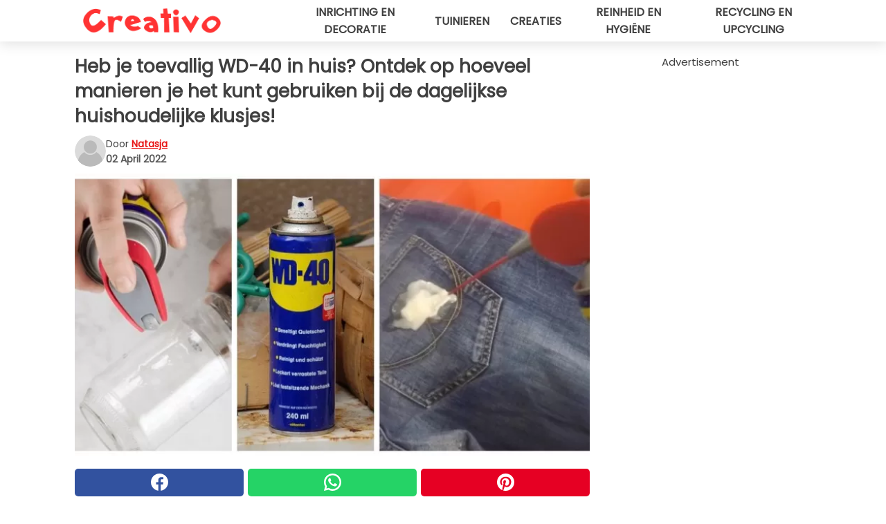

--- FILE ---
content_type: text/html; charset=utf-8
request_url: https://www.creativonederland.nl/read/38391/heb-je-toevallig-wd-40-in-huis-ontdek-op-hoeveel-manieren-je-het-kunt-gebruiken-bij-de-dagelijkse-huishoudelijke-klusjes
body_size: 11049
content:
<!DOCTYPE html>
<html lang="nl">
<head>
<meta http-equiv="Content-Type" content="text/html; charset=utf-8" />
<meta name="viewport" content="width=device-width, initial-scale=1.0">
<meta name="title" content="Heb je toevallig WD-40 in huis? Ontdek op hoeveel manieren je het kunt gebruiken bij de dagelijkse huishoudelijke klusjes!" />
<meta name="description" content="Iedereen die zich een beetje met DIY bezighoudt, is waarschijnlijk bekend met WD-40, al is het maar de naam. WD-40 is de naam van een smeer- en kruipmiddel dat oorspronkelijk werd gebruikt voor de reparatie&#8230;" />
<meta property="og:description" content="Iedereen die zich een beetje met DIY bezighoudt, is waarschijnlijk bekend met WD-40, al is het maar de naam. WD-40 is de naam van een smeer- en kruipmiddel dat oorspronkelijk werd gebruikt voor de reparatie&#8230;" />
<meta property="og:image" content="https://img.wtvideo.com/images/original/38391.jpg" />
<meta property="og:image:width" content="728" />
<meta property="og:image:height" content="400" />
<meta property="og:image:type" content="image/jpeg" />
<meta property="og:image:alt" content="Heb je toevallig WD-40 in huis? Ontdek op hoeveel manieren je het kunt gebruiken bij de dagelijkse huishoudelijke klusjes!" />
<meta name="twitter:card" content="summary_large_image" />
<meta name="twitter:title" content="Heb je toevallig WD-40 in huis? Ontdek op hoeveel manieren je het kunt gebruiken bij de dagelijkse huishoudelijke klusjes!" />
<meta name="twitter:description" content="Iedereen die zich een beetje met DIY bezighoudt, is waarschijnlijk bekend met WD-40, al is het maar de naam. WD-40 is de naam van een smeer- en kruipmiddel dat oorspronkelijk werd gebruikt voor de reparatie&#8230;" />
<meta name="twitter:image" content="https://img.wtvideo.com/images/original/38391.jpg" />
<meta name="twitter:image:alt" content="Heb je toevallig WD-40 in huis? Ontdek op hoeveel manieren je het kunt gebruiken bij de dagelijkse huishoudelijke klusjes!" />
<meta property="og:type" content="article" />
<meta property="og:title" content="Heb je toevallig WD-40 in huis? Ontdek op hoeveel manieren je het kunt gebruiken bij de dagelijkse huishoudelijke klusjes!" />
<meta property="og:url" content="https://www.creativonederland.nl/read/38391/heb-je-toevallig-wd-40-in-huis-ontdek-op-hoeveel-manieren-je-het-kunt-gebruiken-bij-de-dagelijkse-huishoudelijke-klusjes" />
<meta property="article:published_time" content="2022-04-02T14:00:00+00:00" />
<meta property="article:modified_time" content="2022-04-02T14:00:00+00:00" />
<meta property="article:publisher" content="https://www.facebook.com/creativonl/" />
<meta property="article:author" content="Natasja" />
<link rel="canonical" href="https://www.creativonederland.nl/read/38391/heb-je-toevallig-wd-40-in-huis-ontdek-op-hoeveel-manieren-je-het-kunt-gebruiken-bij-de-dagelijkse-huishoudelijke-klusjes" />
<link rel="alternate" hreflang="nl" href="https://www.creativonederland.nl/read/38391/heb-je-toevallig-wd-40-in-huis-ontdek-op-hoeveel-manieren-je-het-kunt-gebruiken-bij-de-dagelijkse-huishoudelijke-klusjes" />
<link rel="alternate" hreflang="it" href="https://www.creativo.media/read/38391/hai-una-confezione-di-wd-40-in-casa-scopri-in-quanti-modi-puoi-usarla-nelle-faccende-quotidiane" />
<link rel="alternate" hreflang="fr" href="https://www.creativofrance.fr/read/38391/vous-avez-du-wd-40-a-la-maison--decouvrez-comment-vous-pouvez-l’utiliser-dans-les-taches-quotidiennes-" />
<link rel="alternate" hreflang="de" href="https://www.creativodeutschland.de/read/38391/haben-sie-eine-packung-wd-40-zu-hause-finden-sie-heraus-wie-vielfaltig-sie-es-bei-ihren-taglichen-aufgaben-einsetzen-konnen" />
<link rel="alternate" hreflang="sv" href="https://www.creativosverige.se/read/38391/har-du-en-lada-med-wd-40-hemma-ta-reda-pa-hur-manga-satt-du-kan-anvanda-den-pa-till-de-dagliga-sysslorna" />
<link rel="alternate" hreflang="pt" href="https://www.creativobrasil.com/read/38391/voce-tem-uma-caixa-de-wd-40-em-casa-descubra-de-quantas-maneiras-voce-pode-usa-lo-nas-tarefas-diarias" />
<link rel="alternate" hreflang="en" href="https://www.creativomedia.co.uk/read/38391/do-you-have-a-can-of-wd-40-at-home-discover-the-many-ways-you-can-use-it-for-daily-chores" />
<title>Heb je toevallig WD-40 in huis? Ontdek op hoeveel manieren je het kunt gebruiken bij de dagelijkse huishoudelijke klusjes! - Creativonederland.nl</title>
<meta name="theme-color" content="#e81717">
<link rel="preload" as="font" href="https://cdn1.wtvideo.com/fonts/Poppins-latin.ttf" crossorigin>
<link rel="preload" as="font" href="https://cdn1.wtvideo.com/fonts/OpenSans-latin.ttf" crossorigin>
<link rel="preload" href="https://cdn1.wtvideo.com/css/main_new.min.css?v=2.7.3" as="style">
<link rel="stylesheet" href="https://cdn1.wtvideo.com/css/main_new.min.css?v=2.7.3">
<link rel="image_src" href="https://img.wtvideo.com/images/logo_13-m.png" />
<link rel="alternate" type="application/rss+xml" title="CreativoNederland RSS Feed" href="https://www.creativonederland.nl/feed/" />
<link rel="icon" href="https://img.wtvideo.com/images/favicon_crea.ico" />
<meta property="og:site_name" content="Creativonederland.nl" />
<meta property="og:locale" content="nl" />
<meta name="robots" content="max-image-preview:large">
<link rel="preconnect" href="https://cmp.inmobi.com" crossorigin />
<script type="delay" async=true>
(function() {
var host = window.location.hostname;
var element = document.createElement('script');
var firstScript = document.getElementsByTagName('script')[0];
var url = 'https://cmp.inmobi.com'
.concat('/choice/', 'X6HC_NQYG1mgp', '/', host, '/choice.js?tag_version=V3');
var uspTries = 0;
var uspTriesLimit = 3;
element.async = true;
element.type = 'text/javascript';
element.src = url;
firstScript.parentNode.insertBefore(element, firstScript);
function makeStub() {
var TCF_LOCATOR_NAME = '__tcfapiLocator';
var queue = [];
var win = window;
var cmpFrame;
function addFrame() {
var doc = win.document;
var otherCMP = !!(win.frames[TCF_LOCATOR_NAME]);
if (!otherCMP) {
if (doc.body) {
var iframe = doc.createElement('iframe');
iframe.style.cssText = 'display:none';
iframe.name = TCF_LOCATOR_NAME;
doc.body.appendChild(iframe);
} else {
setTimeout(addFrame, 5);
}
}
return !otherCMP;
}
function tcfAPIHandler() {
var gdprApplies;
var args = arguments;
if (!args.length) {
return queue;
} else if (args[0] === 'setGdprApplies') {
if (
args.length > 3 &&
args[2] === 2 &&
typeof args[3] === 'boolean'
) {
gdprApplies = args[3];
if (typeof args[2] === 'function') {
args[2]('set', true);
}
}
} else if (args[0] === 'ping') {
var retr = {
gdprApplies: gdprApplies,
cmpLoaded: false,
cmpStatus: 'stub'
};
if (typeof args[2] === 'function') {
args[2](retr);
}
} else {
if(args[0] === 'init' && typeof args[3] === 'object') {
args[3] = Object.assign(args[3], { tag_version: 'V3' });
}
queue.push(args);
}
}
function postMessageEventHandler(event) {
var msgIsString = typeof event.data === 'string';
var json = {};
try {
if (msgIsString) {
json = JSON.parse(event.data);
} else {
json = event.data;
}
} catch (ignore) {}
var payload = json.__tcfapiCall;
if (payload) {
window.__tcfapi(
payload.command,
payload.version,
function(retValue, success) {
var returnMsg = {
__tcfapiReturn: {
returnValue: retValue,
success: success,
callId: payload.callId
}
};
if (msgIsString) {
returnMsg = JSON.stringify(returnMsg);
}
if (event && event.source && event.source.postMessage) {
event.source.postMessage(returnMsg, '*');
}
},
payload.parameter
);
}
}
while (win) {
try {
if (win.frames[TCF_LOCATOR_NAME]) {
cmpFrame = win;
break;
}
} catch (ignore) {}
if (win === window.top) {
break;
}
win = win.parent;
}
if (!cmpFrame) {
addFrame();
win.__tcfapi = tcfAPIHandler;
win.addEventListener('message', postMessageEventHandler, false);
}
};
makeStub();
var uspStubFunction = function() {
var arg = arguments;
if (typeof window.__uspapi !== uspStubFunction) {
setTimeout(function() {
if (typeof window.__uspapi !== 'undefined') {
window.__uspapi.apply(window.__uspapi, arg);
}
}, 500);
}
};
var checkIfUspIsReady = function() {
uspTries++;
if (window.__uspapi === uspStubFunction && uspTries < uspTriesLimit) {
console.warn('USP is not accessible');
} else {
clearInterval(uspInterval);
}
};
if (typeof window.__uspapi === 'undefined') {
window.__uspapi = uspStubFunction;
var uspInterval = setInterval(checkIfUspIsReady, 6000);
}
})();
</script>
<script async delay="https://www.googletagmanager.com/gtag/js?id=G-JQ06HBXXTZ"></script>
<script type="delay">
window.dataLayer = window.dataLayer || [];
function gtag(){dataLayer.push(arguments);}
gtag('js', new Date());
gtag('config', 'G-JQ06HBXXTZ');
gtag('event', 'Web page view', {
'event_category': 'Page View',
'event_label': window.location.pathname,
'event_value': 1
});
</script>
<script delay="https://cdn.onesignal.com/sdks/OneSignalSDK.js" defer></script>
<script type="delay">
window.OneSignal = window.OneSignal || [];
OneSignal.push(function() {
OneSignal.init({
appId: "c9e86599-19cc-4641-bdc8-605480a8c5e1",
});
});
</script>
<script data-ad-client="ca-pub-5929087980377376" async delay="https://pagead2.googlesyndication.com/pagead/js/adsbygoogle.js"></script>
<script type="application/ld+json">
{"@context":"https://schema.org","@type":"NewsArticle","inLanguage":"nl_NL","headline":"Heb je toevallig WD-40 in huis? Ontdek op hoeveel manieren je het kunt gebruiken bij de dagelijkse huishoudelijke klusjes!","keywords":["Trucjes","Nuttig","Doe het zelf"],"description":"Iedereen die zich een beetje met DIY bezighoudt, is waarschijnlijk bekend met WD-40, al is het maar de naam. WD-40 is de naam van een smeer- en kruipmiddel dat oorspronkelijk werd gebruikt voor de reparatie van motoren en altijd is gebruikt voor een breed scala van onderhoudswerkzaamheden. Gezien de samenstelling en het gemak van de spray zelf, kan het ook voor diverse andere taken worden gebruikt: het werkt tegen roest, beschermt tegen vochtigheid, lost moeilijke vettige vlekken op (teer, lijm en meer). Je hoeft dus niet aan motoren te sleutelen om het potentieel ervan ten volle te benutten: het is een veelzijdige bondgenoot die je voor heel veel dagelijkse klusjes klaar kunt houden, en we zullen er hieronder een paar opnoemen.","articleBody":"Om moeilijke vlekken zoals lippenstift, koffie, thee, inkt of saus te verwijderen: het product op de vlekken verstuiven, twintig minuten laten inwerken en vervolgens grondig afspoelen met lauw water. Was het kledingstuk vervolgens met de hand (of iig alleen) met normale waszeep. Sommige mensen gebruiken het ook op een soortgelijke manier voor moeilijke vlekken op tapijten, zoals die veroorzaakt door gemorste wijn. Etiketten en stickers verwijderen: of het nu gaat om potten of glazen flessen, of zelfs de carrosserie van de auto, een beetje WD-40 lost de lijm volledig op en help je de stickers gemakkelijk te verwijderen. Voorkom beslaan van spiegels: door een kleine hoeveelheid op een doek te spuiten wordt een laag op de spiegel aangebracht die condensatie voorkomt, zodat de spiegel niet beslaat. Het kan ook sporen van kalkaanslag van glas verwijderen, zoals in de douchecabine: reinig het glas met een beetje WD-40, laat het even inwerken (ook om de dampen niet in te ademen) en veeg het vervolgens af met een doek, spoel het af en droog het goed af. Als je sneeuw moet scheppen, spuit er dan een beetje WD-40 op, zodat de sneeuw niet aan de schep zelf blijft kleven en het gemakkelijker gaat. Kauwgom uit textiel verwijderen: als alle andere gebruikelijke middelen falen, spuit dan een beetje WD-40 alleen op de kauwgom, laat het even zitten en je kunt het dan gemakkelijk verwijderen. Waterdicht maken van schoenen: heb je linnen schoenen die je waterdicht wilt maken? Vul ze met krantenpapier, spuit vervolgens WD-40 over de hele bovenkant en laat het drogen. Als ze droog zijn, verwijder dan het papier en ze zullen klaar zijn! Heb je wel eens WD-40 gebruikt in soortgelijke gevallen of ken je andere toepassingen?","url":"https://www.creativonederland.nl/read/38391/heb-je-toevallig-wd-40-in-huis-ontdek-op-hoeveel-manieren-je-het-kunt-gebruiken-bij-de-dagelijkse-huishoudelijke-klusjes","datePublished":"2022-04-02T14:00:00+00:00","dateModified":"2022-04-02T14:00:00+00:00","mainEntityOfPage":{"@type":"WebPage","@id":"https://www.creativonederland.nl/read/38391/heb-je-toevallig-wd-40-in-huis-ontdek-op-hoeveel-manieren-je-het-kunt-gebruiken-bij-de-dagelijkse-huishoudelijke-klusjes"},"image":{"@type":"ImageObject","url":"https://img.wtvideo.com/images/original/38391.jpg","name":"Heb je toevallig WD-40 in huis? Ontdek op hoeveel manieren je het kunt gebruiken bij de dagelijkse huishoudelijke klusjes!","caption":"Heb je toevallig WD-40 in huis? Ontdek op hoeveel manieren je het kunt gebruiken bij de dagelijkse huishoudelijke klusjes!","author":{"@type":"Person","name":"Natasja"},"width":"728","height":"400"},"author":{"@type":"Person","@id":"https://www.creativonederland.nl/author/natasja","name":"Natasja","url":"https://www.creativonederland.nl/author/natasja"},"publisher":{"@type":"NewsMediaOrganization ","name":"CreativoNederland","url":"https://www.creativonederland.nl","logo":{"@type":"ImageObject","url":"https://img.wtvideo.com/images/logo_13-m.png"},"sameAs":["https://www.facebook.com/creativonl/","https://www.youtube.com/channel/UCk-YXwPzVvoT2uCbyKxZmyw?sub_confirmation=1"],"correctionsPolicy":"https://www.creativonederland.nl/correction-policy","verificationFactCheckingPolicy":"https://www.creativonederland.nl/fact-check-policy","publishingPrinciples":"https://www.creativonederland.nl/editorial","ownershipFundingInfo":"https://www.creativonederland.nl/ownership"}} </script>
<script type="application/ld+json">
[{"@context":"https://schema.org","@type":"BreadcrumbList","itemListElement":[{"@type":"ListItem","position":1,"name":"HOME","item":"https://www.creativonederland.nl"},{"@type":"ListItem","position":2,"name":"Trucjes","item":"https://www.creativonederland.nl/categorie/trucjes"},{"@type":"ListItem","position":3,"name":"Heb je toevallig WD-40 in huis? Ontdek op hoeveel manieren je het kunt gebruiken bij de dagelijkse huishoudelijke klusjes!"}]},{"@context":"https://schema.org","@type":"BreadcrumbList","itemListElement":[{"@type":"ListItem","position":1,"name":"HOME","item":"https://www.creativonederland.nl"},{"@type":"ListItem","position":2,"name":"Nuttig","item":"https://www.creativonederland.nl/categorie/nuttig"},{"@type":"ListItem","position":3,"name":"Heb je toevallig WD-40 in huis? Ontdek op hoeveel manieren je het kunt gebruiken bij de dagelijkse huishoudelijke klusjes!"}]},{"@context":"https://schema.org","@type":"BreadcrumbList","itemListElement":[{"@type":"ListItem","position":1,"name":"HOME","item":"https://www.creativonederland.nl"},{"@type":"ListItem","position":2,"name":"Doe het zelf","item":"https://www.creativonederland.nl/categorie/doe-het-zelf"},{"@type":"ListItem","position":3,"name":"Heb je toevallig WD-40 in huis? Ontdek op hoeveel manieren je het kunt gebruiken bij de dagelijkse huishoudelijke klusjes!"}]}] </script>
</head>
<body class="theme-crea">
<div id="scroll-progress-bar"></div>
<script>
function runScripts(){for(var e=document.querySelectorAll("script"),t=0;t<e.length;t++){var r=e[t];if("delay"==r.getAttribute("type"))try{var a=document.createElement("script");a.type="text/javascript",a.text=r.text,document.head.appendChild(a),r.parentNode&&r.parentNode.removeChild(r)}catch(n){console.error(n)}else if(r.hasAttribute("delay"))try{r.src=r.getAttribute("delay")}catch(i){console.error(i)}}for(var c=document.querySelectorAll("iframe[delay]"),t=0;t<c.length;t++)try{var o=c[t];o.src=o.getAttribute("delay")}catch(l){console.error(l)}}document.addEventListener("DOMContentLoaded",function(){if(window.setTimeout){var e=["click","keydown","scroll"],t=setTimeout(runScripts,3500);function r(){runScripts(),clearTimeout(t);for(var a=0;a<e.length;a++){var n=e[a];window.removeEventListener(n,r,{passive:!0})}}for(var a=0;a<e.length;a++){var n=e[a];window.addEventListener(n,r,{passive:!0})}}else runScripts()});
</script>
<script>
function displayMenu(){document.getElementById("menu-aside").classList.toggle("show"),document.getElementById("menu-aside-toggler").classList.toggle("show")}
</script>
<nav>
<div class="column-layout pad">
<div class="content">
<button id="menu-aside-toggler" class="" onclick="displayMenu()" aria-label="Toggle categories menu">
<svg data-toggle="close" tabindex="-1" width="20" height="17" viewBox="0 0 20 17" fill="none" xmlns="http://www.w3.org/2000/svg">
<svg width="20" height="17" viewBox="0 0 20 17" fill="none" xmlns="http://www.w3.org/2000/svg">
<path d="M18.4673 2.90325C19.1701 2.2395 19.1701 1.16156 18.4673 0.497813C17.7645 -0.165938 16.6231 -0.165938 15.9203 0.497813L10 6.09456L4.07403 0.503123C3.37123 -0.160628 2.22989 -0.160628 1.5271 0.503123C0.824301 1.16687 0.824301 2.24481 1.5271 2.90856L7.45307 8.5L1.53272 14.0967C0.829923 14.7605 0.829923 15.8384 1.53272 16.5022C2.23551 17.1659 3.37685 17.1659 4.07965 16.5022L10 10.9054L15.926 16.4969C16.6288 17.1606 17.7701 17.1606 18.4729 16.4969C19.1757 15.8331 19.1757 14.7552 18.4729 14.0914L12.5469 8.5L18.4673 2.90325Z" fill="#3F3F3F"/>
</svg>
</svg>
<svg data-toggle="open" width="20" height="17" viewBox="0 0 20 17" fill="none" xmlns="http://www.w3.org/2000/svg">
<rect width="20" height="3" fill="#3F3F3F"/>
<rect y="7" width="20" height="3" fill="#3F3F3F"/>
<rect y="14" width="20" height="3" fill="#3F3F3F"/>
</svg>
</button>
<div id="menu-aside" class="categories-mobile">
<ul>
<li class="">
<a href="/section/inrichting-en-decoratie">Inrichting En Decoratie</a>
</li>
<li class="">
<a href="/section/tuinieren">Tuinieren</a>
</li>
<li class="">
<a href="/section/creaties">Creaties</a>
</li>
<li class="">
<a href="/section/reinheid-en-hygiene">Reinheid En Hygiëne</a>
</li>
<li class="">
<a href="/section/recycling-en-upcycling">Recycling En Upcycling</a>
</li>
</ul>
</div>
<a class="logo-img" href="/">
<img width="200" height="36" src="https://img.wtvideo.com/images/logo_13-m.png" alt="logo">
</a>
<ul class="categories">
<li class="cat">
<a href="/section/inrichting-en-decoratie">Inrichting en decoratie</a>
</li>
<li class="cat">
<a href="/section/tuinieren">Tuinieren</a>
</li>
<li class="cat">
<a href="/section/creaties">Creaties</a>
</li>
<li class="cat">
<a href="/section/reinheid-en-hygiene">Reinheid en hygiëne</a>
</li>
<li class="cat">
<a href="/section/recycling-en-upcycling">Recycling en upcycling</a>
</li>
</ul>
</div>
</div>
</nav>
<main>
<div class="column-layout">
<div class="content">
<div class="left-column">
<div id="articles-wrapper">
<article data-idx="-1">
<h1 class="main-title">Heb je toevallig WD-40 in huis? Ontdek op hoeveel manieren je het kunt gebruiken bij de dagelijkse huishoudelijke klusjes!</h1>
<div class="info">
<svg class="author-img" width="75" height="75" viewBox="0 0 24 24" fill="none" xmlns="http://www.w3.org/2000/svg">
<path d="M24 12C24 18.6274 18.6274 24 12 24C5.37258 24 0 18.6274 0 12C0 5.37258 5.37258 0 12 0C18.6274 0 24 5.37258 24 12Z" fill="#DBDBDB"></path>
<path d="M2.51635 19.3535C3.41348 14.9369 7.31851 11.6128 11.9999 11.6128C16.6814 11.6128 20.5865 14.9369 21.4835 19.3536C19.2882 22.1808 15.8565 24 12 24C8.14339 24 4.71169 22.1807 2.51635 19.3535Z" fill="#BABABA"></path>
<path d="M18 9C18 12.3137 15.3137 15 12 15C8.68627 15 5.99998 12.3137 5.99998 9C5.99998 5.68629 8.68627 3 12 3C15.3137 3 18 5.68629 18 9Z" fill="#DBDBDB"></path>
<path d="M17.0323 8.90311C17.0323 11.6823 14.7792 13.9354 12 13.9354C9.22077 13.9354 6.96775 11.6823 6.96775 8.90311C6.96775 6.12387 9.22077 3.87085 12 3.87085C14.7792 3.87085 17.0323 6.12387 17.0323 8.90311Z" fill="#BABABA"></path>
</svg>
<div class="author">
<span class="from">door</span>&#160;<a class="author-name" href="/author/natasja">Natasja</a>
<div style="display: flex; flex-wrap: wrap; flex-direction: column;">
<p class="date">02 April 2022</p>
</div>
</div>
</div>
<div class="img-wrapper">
<img src="https://img.wtvideo.com/images/original/38391.jpg" alt="Heb je toevallig WD-40 in huis? Ontdek op hoeveel manieren je het kunt gebruiken bij de dagelijkse huishoudelijke klusjes!" width="728" height="400">
</div>
<div>
<div class="social-share-container top">
<a 
class="social-share facebook"
href="https://www.facebook.com/sharer/sharer.php?u=https://www.creativonederland.nl/read/38391/heb-je-toevallig-wd-40-in-huis-ontdek-op-hoeveel-manieren-je-het-kunt-gebruiken-bij-de-dagelijkse-huishoudelijke-klusjes"
target="_blank"
rel="noopener"
>
<svg viewBox="0 0 24 24" fill="none" xmlns="http://www.w3.org/2000/svg"><title>Share us on Facebook</title><g clip-path="url(#clip0_276_3019)"><path d="M12 0C5.373 0 0 5.373 0 12C0 18.016 4.432 22.984 10.206 23.852V15.18H7.237V12.026H10.206V9.927C10.206 6.452 11.899 4.927 14.787 4.927C16.17 4.927 16.902 5.03 17.248 5.076V7.829H15.278C14.052 7.829 13.624 8.992 13.624 10.302V12.026H17.217L16.73 15.18H13.624V23.877C19.481 23.083 24 18.075 24 12C24 5.373 18.627 0 12 0Z" fill="white"/></g><defs><clipPath id="clip0_276_3019"><rect width="24" height="24" fill="white"/></clipPath></defs></svg>
<span>Deel op Facebook</span>
</a>
<a
class="social-share whatsapp"
href="https://api.whatsapp.com/send?text=https://www.creativonederland.nl/read/38391/heb-je-toevallig-wd-40-in-huis-ontdek-op-hoeveel-manieren-je-het-kunt-gebruiken-bij-de-dagelijkse-huishoudelijke-klusjes"
target="_blank"
rel="noopener"
>
<svg viewBox="0 0 20 20" fill="none" xmlns="http://www.w3.org/2000/svg"><title>Share us on WhatsApp</title><path d="M10.0117 0C4.50572 0 0.0234844 4.47837 0.0214844 9.98438C0.0204844 11.7444 0.481469 13.4626 1.35547 14.9766L0 20L5.23242 18.7637C6.69142 19.5597 8.33386 19.9775 10.0059 19.9785H10.0098C15.5148 19.9785 19.995 15.4991 19.998 9.99414C20 7.32514 18.9622 4.81573 17.0762 2.92773C15.1902 1.04073 12.6837 0.001 10.0117 0ZM10.0098 2C12.1458 2.001 14.1531 2.8338 15.6621 4.3418C17.1711 5.8518 18 7.85819 17.998 9.99219C17.996 14.3962 14.4138 17.9785 10.0078 17.9785C8.67481 17.9775 7.35441 17.6428 6.19141 17.0078L5.51758 16.6406L4.77344 16.8164L2.80469 17.2812L3.28516 15.4961L3.50195 14.6953L3.08789 13.9766C2.38989 12.7686 2.02048 11.3874 2.02148 9.98438C2.02348 5.58238 5.60677 2 10.0098 2ZM6.47656 5.375C6.30956 5.375 6.03955 5.4375 5.81055 5.6875C5.58155 5.9365 4.93555 6.53958 4.93555 7.76758C4.93555 8.99558 5.83008 10.1826 5.95508 10.3496C6.07908 10.5156 7.68175 13.1152 10.2188 14.1152C12.3268 14.9462 12.7549 14.7822 13.2129 14.7402C13.6709 14.6992 14.6904 14.1377 14.8984 13.5547C15.1064 12.9717 15.1069 12.4702 15.0449 12.3672C14.9829 12.2632 14.8164 12.2012 14.5664 12.0762C14.3174 11.9512 13.0903 11.3486 12.8613 11.2656C12.6323 11.1826 12.4648 11.1406 12.2988 11.3906C12.1328 11.6406 11.6558 12.2012 11.5098 12.3672C11.3638 12.5342 11.2188 12.5566 10.9688 12.4316C10.7188 12.3056 9.91494 12.0414 8.96094 11.1914C8.21894 10.5304 7.71827 9.71484 7.57227 9.46484C7.42727 9.21584 7.55859 9.07908 7.68359 8.95508C7.79559 8.84308 7.93164 8.66358 8.05664 8.51758C8.18064 8.37158 8.22364 8.26756 8.30664 8.10156C8.38964 7.93556 8.34716 7.78906 8.28516 7.66406C8.22316 7.53906 7.73763 6.3065 7.51562 5.8125C7.32862 5.3975 7.13113 5.38786 6.95312 5.38086C6.80813 5.37486 6.64256 5.375 6.47656 5.375Z" fill="white"/></svg>
</a>
<a
class="social-share pinterest"
href="https://pinterest.com/pin/create/button/?url=https://www.creativonederland.nl/read/38391/heb-je-toevallig-wd-40-in-huis-ontdek-op-hoeveel-manieren-je-het-kunt-gebruiken-bij-de-dagelijkse-huishoudelijke-klusjes"
target="_blank"
rel="noopener"
>
<svg viewBox="0 0 24 24" fill="none" xmlns="http://www.w3.org/2000/svg"><title>Share us on Pinterest</title><path d="M12 0C5.373 0 0 5.373 0 12C0 17.084 3.163 21.426 7.627 23.174C7.522 22.225 7.427 20.768 7.669 19.732C7.887 18.796 9.076 13.767 9.076 13.767C9.076 13.767 8.717 13.048 8.717 11.986C8.717 10.317 9.684 9.072 10.888 9.072C11.912 9.072 12.406 9.841 12.406 10.762C12.406 11.792 11.751 13.331 11.412 14.757C11.129 15.952 12.011 16.926 13.189 16.926C15.322 16.926 16.961 14.677 16.961 11.431C16.961 8.558 14.897 6.549 11.949 6.549C8.535 6.549 6.531 9.11 6.531 11.757C6.531 12.788 6.928 13.894 7.424 14.496C7.522 14.615 7.536 14.719 7.507 14.84C7.416 15.219 7.214 16.034 7.174 16.201C7.122 16.421 7 16.467 6.773 16.361C5.274 15.663 4.337 13.472 4.337 11.712C4.337 7.927 7.087 4.45 12.266 4.45C16.429 4.45 19.664 7.416 19.664 11.381C19.664 15.517 17.056 18.845 13.437 18.845C12.221 18.845 11.078 18.213 10.687 17.467C10.687 17.467 10.085 19.758 9.939 20.32C9.668 21.362 8.937 22.669 8.447 23.466C9.57 23.812 10.763 24 12 24C18.627 24 24 18.627 24 12C24 5.373 18.627 0 12 0Z" fill="white"/></svg>
</a>
</div>
</div>
<div class="ad-wrapper force-center" align="center">	
<small class="adv-label">Advertisement</small>
<ins class="adsbygoogle"
style="display:inline-block;width:336px;height:280px"
data-ad-client="ca-pub-5929087980377376"
data-ad-group="GROUP_1"
data-ad-slot="7143928703"></ins>
<script>
(adsbygoogle = window.adsbygoogle || []).push({});
</script>
</div>
<p>Iedereen die zich een beetje met DIY bezighoudt, is waarschijnlijk bekend met <strong>WD-40</strong>, al is het maar de naam. WD-40 is de naam van een smeer- en kruipmiddel dat oorspronkelijk werd gebruikt voor de reparatie van motoren en altijd is gebruikt voor een breed scala van onderhoudswerkzaamheden. <br /><br />Gezien de samenstelling en het gemak van de spray zelf, kan het ook voor diverse andere taken worden gebruikt: het werkt tegen roest, beschermt tegen vochtigheid, lost moeilijke vettige vlekken op (teer, lijm en meer). Je hoeft dus niet aan motoren te sleutelen om het potentieel ervan ten volle te benutten: het is een <strong>veelzijdige</strong> bondgenoot die je voor heel veel <strong>dagelijkse klusjes</strong> klaar kunt houden, en we zullen er hieronder een paar opnoemen.</p> 
<div class="img-wrapper">
<img loading="lazy" src="https://img.wtvideo.com/images/article/list/38391_1.jpg" alt="Commons Wikimedia" width="498" height="600" />
</div>
<p class="img-credit">
<small>
<span><a href="https://commons.wikimedia.org/wiki/File:WD-40.jpg" target="_blank" rel="nofollow noopener">Commons Wikimedia</a></span>
</small>
</p>
<ul>
<li><strong>Om moeilijke vlekken zoals lippenstift, koffie, thee, inkt of saus te verwijderen</strong>: het product op de vlekken verstuiven, twintig minuten laten inwerken en vervolgens grondig afspoelen met lauw water. Was het kledingstuk vervolgens met de hand (of iig alleen) met normale waszeep.</li>
<li>Sommige mensen gebruiken het ook op een soortgelijke manier voor moeilijke vlekken op <strong>tapijten</strong>, zoals die veroorzaakt door gemorste wijn.</li>
</ul> 				<div class="ad-wrapper force-center" align="center">	
<small class="adv-label">Advertisement</small>
<ins class="adsbygoogle"
style="display:inline-block;width:336px;height:280px"
data-ad-client="ca-pub-5929087980377376"
data-ad-group="GROUP_1"
data-ad-slot="6405562103"></ins>
<script>
(adsbygoogle = window.adsbygoogle || []).push({});
</script>
</div>
<div class="media-wrapper no-quote embed pinterest-frame " align="center" style="">
<iframe delay="https://assets.pinterest.com/ext/embed.html?id=69524387988234496" height="531" width="345" frameborder="0" scrolling="no" ></iframe> </div>
<ul>
<li><strong>Etiketten en stickers verwijderen</strong>: of het nu gaat om potten of glazen flessen, of zelfs de carrosserie van de auto, een beetje WD-40 lost de lijm volledig op en help je de stickers gemakkelijk te verwijderen.</li>
<li><strong>Voorkom beslaan van spiegels</strong>: door een kleine hoeveelheid op een doek te spuiten wordt een laag op de spiegel aangebracht die condensatie voorkomt, zodat de spiegel niet beslaat.</li>
<li><strong>Het kan ook sporen van kalkaanslag van glas verwijderen</strong>, zoals in de douchecabine: reinig het glas met een beetje WD-40, laat het even inwerken (ook om de dampen niet in te ademen) en veeg het vervolgens af met een doek, spoel het af en droog het goed af.</li>
<li>Als je <strong>sneeuw moet scheppen</strong>, spuit er dan een beetje WD-40 op, zodat de sneeuw niet aan de schep zelf blijft kleven en het gemakkelijker gaat.</li>
</ul> 
<div class="img-wrapper">
<img loading="lazy" src="https://img.wtvideo.com/images/article/list/38391_3.jpg" alt="Autocare Norge/YouTube" width="1280" height="720" />
</div>
<p class="img-credit">
<small>
<span><a href="https://www.youtube.com/watch?v=uVviKwRnyko" target="_blank" rel="nofollow noopener">Autocare Norge/YouTube</a></span>
</small>
</p>
<ul>
<li><strong>Kauwgom uit textiel verwijderen</strong>: als alle andere gebruikelijke middelen falen, spuit dan een beetje WD-40 alleen op de kauwgom, laat het even zitten en je kunt het dan gemakkelijk verwijderen.</li>
<li><strong>Waterdicht maken van schoenen</strong>: heb je linnen schoenen die je waterdicht wilt maken? Vul ze met krantenpapier, spuit vervolgens WD-40 over de hele bovenkant en laat het drogen. Als ze droog zijn, verwijder dan het papier en ze zullen klaar zijn!</li>
</ul>
<p>Heb je wel eens WD-40 gebruikt in soortgelijke gevallen of ken je andere toepassingen?</p> 
<div class="tag-labels">
<a class="tag-label" href="/categorie/trucjes"># Trucjes</a>
<a class="tag-label" href="/categorie/nuttig"># Nuttig</a>
<a class="tag-label" href="/categorie/doe-het-zelf"># Doe het zelf</a>
</div>
<div>
<div class="social-share-container bottom">
<a 
class="social-share facebook"
href="https://www.facebook.com/sharer/sharer.php?u=https://www.creativonederland.nl/read/38391/heb-je-toevallig-wd-40-in-huis-ontdek-op-hoeveel-manieren-je-het-kunt-gebruiken-bij-de-dagelijkse-huishoudelijke-klusjes"
target="_blank"
rel="noopener"
>
<svg viewBox="0 0 24 24" fill="none" xmlns="http://www.w3.org/2000/svg"><title>Share us on Facebook</title><g clip-path="url(#clip0_276_3019)"><path d="M12 0C5.373 0 0 5.373 0 12C0 18.016 4.432 22.984 10.206 23.852V15.18H7.237V12.026H10.206V9.927C10.206 6.452 11.899 4.927 14.787 4.927C16.17 4.927 16.902 5.03 17.248 5.076V7.829H15.278C14.052 7.829 13.624 8.992 13.624 10.302V12.026H17.217L16.73 15.18H13.624V23.877C19.481 23.083 24 18.075 24 12C24 5.373 18.627 0 12 0Z" fill="white"/></g><defs><clipPath id="clip0_276_3019"><rect width="24" height="24" fill="white"/></clipPath></defs></svg>
<span>Deel op Facebook</span>
</a>
<a
class="social-share whatsapp"
href="https://api.whatsapp.com/send?text=https://www.creativonederland.nl/read/38391/heb-je-toevallig-wd-40-in-huis-ontdek-op-hoeveel-manieren-je-het-kunt-gebruiken-bij-de-dagelijkse-huishoudelijke-klusjes"
target="_blank"
rel="noopener"
>
<svg viewBox="0 0 20 20" fill="none" xmlns="http://www.w3.org/2000/svg"><title>Share us on WhatsApp</title><path d="M10.0117 0C4.50572 0 0.0234844 4.47837 0.0214844 9.98438C0.0204844 11.7444 0.481469 13.4626 1.35547 14.9766L0 20L5.23242 18.7637C6.69142 19.5597 8.33386 19.9775 10.0059 19.9785H10.0098C15.5148 19.9785 19.995 15.4991 19.998 9.99414C20 7.32514 18.9622 4.81573 17.0762 2.92773C15.1902 1.04073 12.6837 0.001 10.0117 0ZM10.0098 2C12.1458 2.001 14.1531 2.8338 15.6621 4.3418C17.1711 5.8518 18 7.85819 17.998 9.99219C17.996 14.3962 14.4138 17.9785 10.0078 17.9785C8.67481 17.9775 7.35441 17.6428 6.19141 17.0078L5.51758 16.6406L4.77344 16.8164L2.80469 17.2812L3.28516 15.4961L3.50195 14.6953L3.08789 13.9766C2.38989 12.7686 2.02048 11.3874 2.02148 9.98438C2.02348 5.58238 5.60677 2 10.0098 2ZM6.47656 5.375C6.30956 5.375 6.03955 5.4375 5.81055 5.6875C5.58155 5.9365 4.93555 6.53958 4.93555 7.76758C4.93555 8.99558 5.83008 10.1826 5.95508 10.3496C6.07908 10.5156 7.68175 13.1152 10.2188 14.1152C12.3268 14.9462 12.7549 14.7822 13.2129 14.7402C13.6709 14.6992 14.6904 14.1377 14.8984 13.5547C15.1064 12.9717 15.1069 12.4702 15.0449 12.3672C14.9829 12.2632 14.8164 12.2012 14.5664 12.0762C14.3174 11.9512 13.0903 11.3486 12.8613 11.2656C12.6323 11.1826 12.4648 11.1406 12.2988 11.3906C12.1328 11.6406 11.6558 12.2012 11.5098 12.3672C11.3638 12.5342 11.2188 12.5566 10.9688 12.4316C10.7188 12.3056 9.91494 12.0414 8.96094 11.1914C8.21894 10.5304 7.71827 9.71484 7.57227 9.46484C7.42727 9.21584 7.55859 9.07908 7.68359 8.95508C7.79559 8.84308 7.93164 8.66358 8.05664 8.51758C8.18064 8.37158 8.22364 8.26756 8.30664 8.10156C8.38964 7.93556 8.34716 7.78906 8.28516 7.66406C8.22316 7.53906 7.73763 6.3065 7.51562 5.8125C7.32862 5.3975 7.13113 5.38786 6.95312 5.38086C6.80813 5.37486 6.64256 5.375 6.47656 5.375Z" fill="white"/></svg>
</a>
<a
class="social-share pinterest"
href="https://pinterest.com/pin/create/button/?url=https://www.creativonederland.nl/read/38391/heb-je-toevallig-wd-40-in-huis-ontdek-op-hoeveel-manieren-je-het-kunt-gebruiken-bij-de-dagelijkse-huishoudelijke-klusjes"
target="_blank"
rel="noopener"
>
<svg viewBox="0 0 24 24" fill="none" xmlns="http://www.w3.org/2000/svg"><title>Share us on Pinterest</title><path d="M12 0C5.373 0 0 5.373 0 12C0 17.084 3.163 21.426 7.627 23.174C7.522 22.225 7.427 20.768 7.669 19.732C7.887 18.796 9.076 13.767 9.076 13.767C9.076 13.767 8.717 13.048 8.717 11.986C8.717 10.317 9.684 9.072 10.888 9.072C11.912 9.072 12.406 9.841 12.406 10.762C12.406 11.792 11.751 13.331 11.412 14.757C11.129 15.952 12.011 16.926 13.189 16.926C15.322 16.926 16.961 14.677 16.961 11.431C16.961 8.558 14.897 6.549 11.949 6.549C8.535 6.549 6.531 9.11 6.531 11.757C6.531 12.788 6.928 13.894 7.424 14.496C7.522 14.615 7.536 14.719 7.507 14.84C7.416 15.219 7.214 16.034 7.174 16.201C7.122 16.421 7 16.467 6.773 16.361C5.274 15.663 4.337 13.472 4.337 11.712C4.337 7.927 7.087 4.45 12.266 4.45C16.429 4.45 19.664 7.416 19.664 11.381C19.664 15.517 17.056 18.845 13.437 18.845C12.221 18.845 11.078 18.213 10.687 17.467C10.687 17.467 10.085 19.758 9.939 20.32C9.668 21.362 8.937 22.669 8.447 23.466C9.57 23.812 10.763 24 12 24C18.627 24 24 18.627 24 12C24 5.373 18.627 0 12 0Z" fill="white"/></svg>
</a>
</div>
</div>
<div class="ad-wrapper force-center" align="center">	
<small class="adv-label">Advertisement</small>
<ins class="adsbygoogle"
style="display:inline-block;width:336px;height:280px"
data-ad-client="ca-pub-5929087980377376"
data-ad-group="GROUP_1"
data-ad-slot="6405562103"></ins>
<script>
(adsbygoogle = window.adsbygoogle || []).push({});
</script>
</div>
</article>
<div class="scroll-loading" data-active="false">
<svg class="player-loading" style="animation: rotation 0.6s infinite linear;" viewBox="0 0 88 88" fill="none" xmlns="http://www.w3.org/2000/svg">
<path fill-rule="evenodd" clip-rule="evenodd" d="M50 87.5943C48.0382 87.8618 46.0352 88 44 88C19.6995 88 0 68.3005 0 44C0 19.6995 19.6995 0 44 0C68.3005 0 88 19.6995 88 44C88 46.0352 87.8618 48.0382 87.5943 50H82.2579C82.5621 48.0446 82.72 46.0407 82.72 44C82.72 22.6155 65.3845 5.28 44 5.28C22.6155 5.28 5.28 22.6155 5.28 44C5.28 65.3845 22.6155 82.72 44 82.72C46.0407 82.72 48.0446 82.5621 50 82.2579V87.5943Z" fill="white" />
</svg>
</div>
<div class="read-next-separator pad pad-m" data-visible="false">
<span class="sep-line"></span>
<span class="sep-label">Lees meer</span>
<span class="sep-line"></span>
</div>
</div>
<section>
<div class="pad pad-m">
<a href="https://www.creativonederland.nl/read/38390/geen-rommel-meer-in-de-garage:-maak-er-een-comfortabele-en-georganiseerde-ruimte-van-met-de-juiste-oplossingen">
<div class="read-next">
<div>
<p class="label"><small>Lees meer...</small></p>
<h2 class="title">Geen rommel meer in de garage: maak er een comfortabele en georganiseerde ruimte van met de juiste oplossingen</h2>
</div>
<div>
<svg width="45" height="45" viewBox="0 0 25 45" fill="none" xmlns="http://www.w3.org/2000/svg">
<line x1="1.13728" y1="1.29289" x2="22.7556" y2="22.9112" stroke-width="2"/>
<line x1="1.40111" y1="43.6404" x2="22.7226" y2="22.2933" stroke-width="2"/>
</svg>
</div>
</div>
</a>
</div>
</section>
<section class="">
<div class="pad pad-m">
<div class="h2-mimic">Dit vind je misschien ook interessant</div>
<div class="cards-container d-cols-2">
<div class="card">
<a href="https://www.creativonederland.nl/read/48135/los-dagelijkse-problemen-op-met-deze-8-geweldige-diy-trucs">
<div class="og-image-wrapper">
<img loading="lazy" src="https://img.wtvideo.com/images/original/48135.jpg" alt="Los dagelijkse problemen op met deze 8 geweldige DIY-trucs" width="728" height="400">
</div>
<h3 class="title">Los dagelijkse problemen op met deze 8 geweldige DIY-trucs</h3>
</a>
</div>
<div class="card">
<a href="https://www.creativonederland.nl/read/47730/verspreid-deze-4-natuurlijke-geuren-in-huis-om-te-ontspannen-en-elke-kamer-aangenaam-te-maken">
<div class="og-image-wrapper">
<img loading="lazy" src="https://img.wtvideo.com/images/original/47730.jpg" alt="Verspreid deze 4 natuurlijke geuren in huis om te ontspannen en elke kamer aangenaam te maken" width="728" height="400">
</div>
<h3 class="title">Verspreid deze 4 natuurlijke geuren in huis om te ontspannen en elke kamer aangenaam te maken</h3>
</a>
</div>
<div class="card">
<a href="https://www.creativonederland.nl/read/47438/siliconen-altijd-perfect-aangebracht:-een-eenvoudige-truc">
<div class="og-image-wrapper">
<img loading="lazy" src="https://img.wtvideo.com/images/original/47438.jpg" alt="Siliconen altijd perfect aangebracht: één eenvoudige truc" width="728" height="400">
</div>
<h3 class="title">Siliconen altijd perfect aangebracht: één eenvoudige truc</h3>
</a>
</div>
<div class="card">
<a href="https://www.creativonederland.nl/read/47122/strakke-schoenen-doen-pijn-maak-ze-comfortabel-met-wat-zelfgemaakte-trucs">
<div class="og-image-wrapper">
<img loading="lazy" src="https://img.wtvideo.com/images/original/47122.jpg" alt="Strakke schoenen doen pijn! Maak ze comfortabel met wat zelfgemaakte trucs" width="728" height="400">
</div>
<h3 class="title">Strakke schoenen doen pijn! Maak ze comfortabel met wat zelfgemaakte trucs</h3>
</a>
</div>
<div class="card">
<a href="https://www.creativonederland.nl/read/46996/als-je-gootsteen-verstopt-is-los-je-dat-op-met-deze-trucs-zonder-hulp-van-een-loodgieter">
<div class="og-image-wrapper">
<img loading="lazy" src="https://img.wtvideo.com/images/original/46996.jpg" alt="Als je gootsteen verstopt is los je dat op met deze trucs zonder hulp van een loodgieter" width="728" height="400">
</div>
<h3 class="title">Als je gootsteen verstopt is los je dat op met deze trucs zonder hulp van een loodgieter</h3>
</a>
</div>
<div class="card">
<a href="https://www.creativonederland.nl/read/46975/badkamer-blijft-stinken-ondanks-dat-hij-onberispelijk-schoon-is-dit-spul-gaat-je-dan-helpen">
<div class="og-image-wrapper">
<img loading="lazy" src="https://img.wtvideo.com/images/original/46975.jpg" alt="Badkamer blijft stinken ondanks dat hij onberispelijk schoon is? Dit spul gaat je dan helpen" width="728" height="400">
</div>
<h3 class="title">Badkamer blijft stinken ondanks dat hij onberispelijk schoon is? Dit spul gaat je dan helpen</h3>
</a>
</div>
</div>
</div>
</section>
</div>
<aside class="right-column">
<div class="sticky-ad">
<div style="min-height: 500px;">
<div class="ad-wrapper" align="center">
<small class="adv-label">Advertisement</small>
<ins class="adsbygoogle adbanner_top"
style="width:300px;height:600px"
data-ad-client="ca-pub-5929087980377376"
data-ad-group="GROUP_2"
data-ad-slot="2517124262"></ins>
<script>
(adsbygoogle = window.adsbygoogle || []).push({});
</script>
</div>
</div>
</div>
</aside>
</div>
</div>
</main>
<div id="sticky-social" class="hidden">
<div class="social-share-container fixed">
<a 
class="social-share facebook"
href="https://www.facebook.com/sharer/sharer.php?u=https://www.creativonederland.nl/read/38391/heb-je-toevallig-wd-40-in-huis-ontdek-op-hoeveel-manieren-je-het-kunt-gebruiken-bij-de-dagelijkse-huishoudelijke-klusjes"
target="_blank"
rel="noopener"
>
<svg viewBox="0 0 24 24" fill="none" xmlns="http://www.w3.org/2000/svg"><title>Share us on Facebook</title><g clip-path="url(#clip0_276_3019)"><path d="M12 0C5.373 0 0 5.373 0 12C0 18.016 4.432 22.984 10.206 23.852V15.18H7.237V12.026H10.206V9.927C10.206 6.452 11.899 4.927 14.787 4.927C16.17 4.927 16.902 5.03 17.248 5.076V7.829H15.278C14.052 7.829 13.624 8.992 13.624 10.302V12.026H17.217L16.73 15.18H13.624V23.877C19.481 23.083 24 18.075 24 12C24 5.373 18.627 0 12 0Z" fill="white"/></g><defs><clipPath id="clip0_276_3019"><rect width="24" height="24" fill="white"/></clipPath></defs></svg>
<span>Deel op Facebook</span>
</a>
</div>
</div>
<footer>
<div class="column-layout pad">
<div class="responsive-items">
<div class="slogan-social">
<div class="slogan"><em>Alle adviezen over de doe-het-zelf wereld</em></div>
<div class="social-icons">
<a class="social-icon" href="https://www.facebook.com/creativonl/" target="_blank" rel="noopener noreferrer">
<svg width="50" height="50" viewBox="0 0 24 24" fill="none" xmlns="http://www.w3.org/2000/svg"><title>Find us on Facebook</title><g clip-path="url(#clip0_276_3019)"><path d="M12 0C5.373 0 0 5.373 0 12C0 18.016 4.432 22.984 10.206 23.852V15.18H7.237V12.026H10.206V9.927C10.206 6.452 11.899 4.927 14.787 4.927C16.17 4.927 16.902 5.03 17.248 5.076V7.829H15.278C14.052 7.829 13.624 8.992 13.624 10.302V12.026H17.217L16.73 15.18H13.624V23.877C19.481 23.083 24 18.075 24 12C24 5.373 18.627 0 12 0Z" fill="white"/></g><defs><clipPath id="clip0_276_3019"><rect width="24" height="24" fill="white"/></clipPath></defs></svg>
</a>
<a class="social-icon" href="https://www.youtube.com/channel/UCk-YXwPzVvoT2uCbyKxZmyw?sub_confirmation=1" target="_blank" rel="noopener noreferrer">
<svg width="50" height="50" viewBox="0 0 24 18" fill="none" xmlns="http://www.w3.org/2000/svg"><title>Find us on YouTube</title><g clip-path="url(#clip0_717_3053)"><path d="M22.8537 3C22.6364 1.80043 21.6009 0.926847 20.3991 0.654119C18.6009 0.272727 15.2727 0 11.6719 0C8.07315 0 4.69176 0.272727 2.89134 0.654119C1.69176 0.926847 0.654119 1.74503 0.43679 3C0.21733 4.36364 0 6.27273 0 8.72727C0 11.1818 0.21733 13.0909 0.490057 14.4545C0.709517 15.6541 1.74503 16.5277 2.9446 16.8004C4.85369 17.1818 8.12642 17.4545 11.7273 17.4545C15.3281 17.4545 18.6009 17.1818 20.5099 16.8004C21.7095 16.5277 22.745 15.7095 22.9645 14.4545C23.1818 13.0909 23.4545 11.1264 23.5099 8.72727C23.3991 6.27273 23.1264 4.36364 22.8537 3ZM8.72727 12.5455V4.90909L15.3814 8.72727L8.72727 12.5455Z" fill="white"/></g><defs><clipPath id="clip0_717_3053"><rect width="24" height="17.4545" fill="white"/></clipPath></defs></svg>
</a>
</div>
</div>
<hr class="separator">
<div class="links-container">
<ul class="links">
<li class="links-title"><strong>CONTACTEN</strong></li>
<li><a href="/about-us">Over ons</a></li>
<li><a href="/cont">Contacten</a></li>
<li><a href="https://www.psycode.it" target="_blank">psycode.it</a></li>
</ul>
</div>
<div class="links-container">
<ul class="links">
<li class="links-title"><strong>REDACTIONEEL</strong></li>
<li><a href="/fact-check-policy">Factchecking Policy</a></li>
<li><a href="/correction-policy">Corrections Policy</a></li>
<li><a href="/editorial">Redactionele waarden</a></li>
<li><a href="/ownership">Eigendom (Ownership)</a></li>
<li><a href="/comments">Reacties op sociale media</a></li>
</ul>
</div>
<div class="links-container">
<ul class="links">
<li class="links-title"><strong>JURIDISCH</strong></li>
<li><a href="/privacypolicy">Privacy / Policy</a></li>
<li>
<a class="change-consent" onclick="window.__tcfapi('displayConsentUi', 2, function() {} );" role="button" tabindex="0">Cookie preferences</a>
</li>
</ul>
</div>
</div>
<hr class="separator">
<div><span class="copywrite">© 2025 Creativonederland.nl</span></div>
</div>
</footer>
<div class="bottom-gap"></div>
<script>
var stickySocial=document.getElementById("sticky-social"),scrollOffset=150,hiddenClass="hidden";function checkScroll(){window.scrollY>scrollOffset?stickySocial.classList.remove(hiddenClass):stickySocial.classList.add(hiddenClass)}void 0!==window.scrollY?(checkScroll(),document.addEventListener("scroll",function(){checkScroll()})):stickySocial.className="";
</script>
</body>
</html>